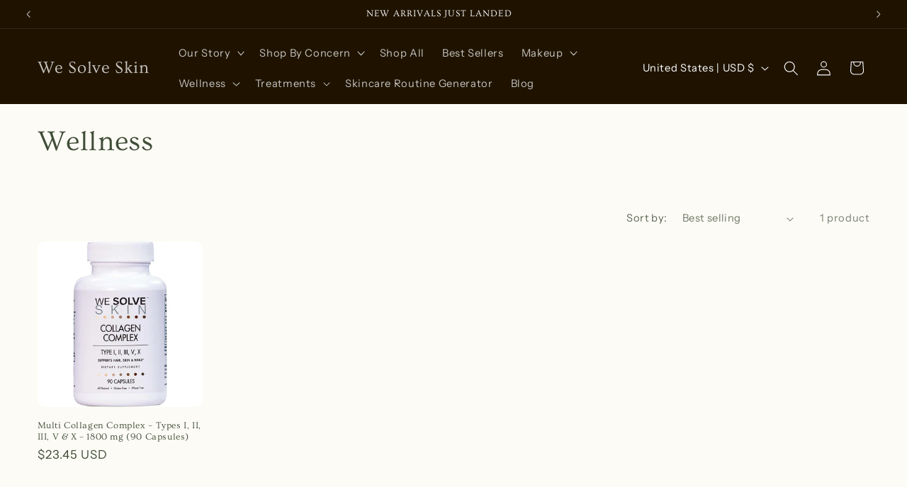

--- FILE ---
content_type: text/plain; charset=utf-8
request_url: https://d-ipv6.mmapiws.com/ant_squire
body_size: 154
content:
wesolveskin.com;019c000d-fe01-79ae-9300-6342e12128a3:a5ab6d4782d9b7a14245c37b58ac4204c469e1d3